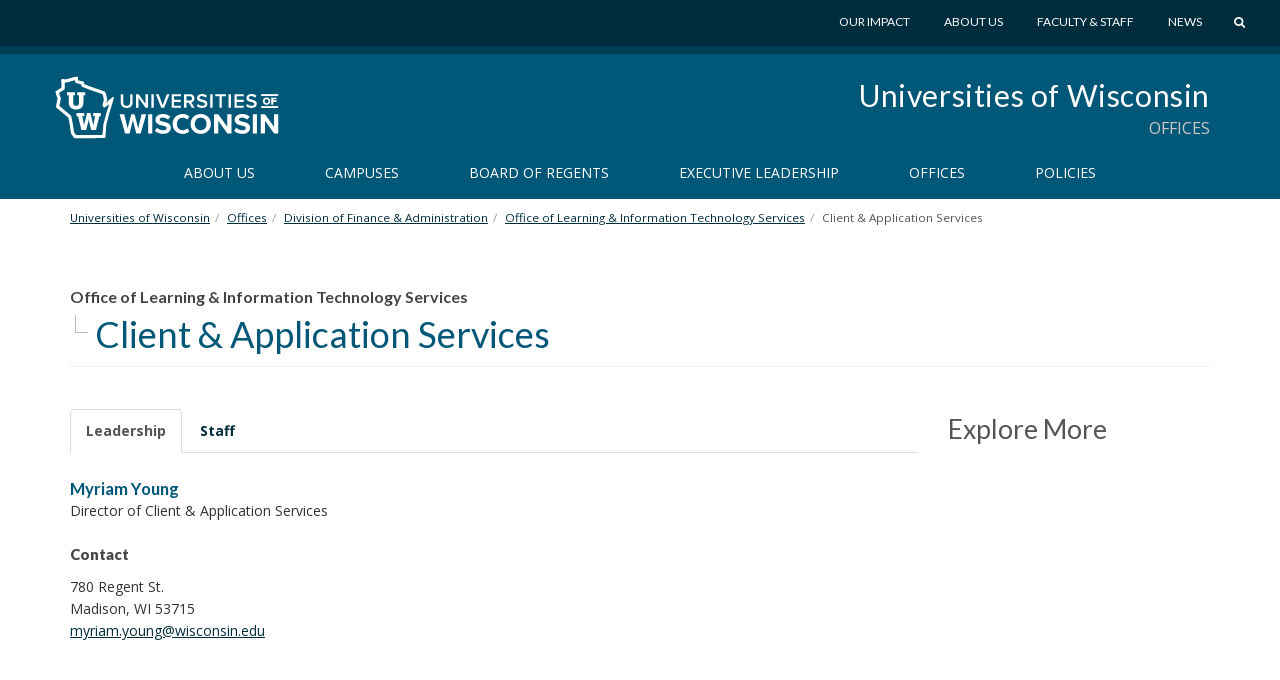

--- FILE ---
content_type: text/html; charset=UTF-8
request_url: https://www.wisconsin.edu/offices/finance-administration/office-of-learning-information-technology/application-client-services/
body_size: 10028
content:
<!DOCTYPE html>
<html lang="en-US" prefix="og: http://ogp.me/ns# article: http://ogp.me/ns/article#">
<head>
    <meta http-equiv="X-UA-Compatible" content="IE=Edge">
    <meta charset="UTF-8">
    <meta name="viewport" content="width=device-width, initial-scale=1.0">
    <title>Client &#038; Application Services | Universities of Wisconsin</title>
    <link rel="shortcut icon" href="https://www.wisconsin.edu/wp-content/themes/_tk-uwsa-theme/favicon.svg?">
    <link rel="image_src" href="https://www.wisconsin.edu/wp-content/themes/_tk-uwsa-theme/images/imgsrc.jpg">
    <link rel="profile" href="http://gmpg.org/xfn/11">
	<meta name='robots' content='max-image-preview:large' />
<link rel="alternate" title="oEmbed (JSON)" type="application/json+oembed" href="https://www.wisconsin.edu/wp-json/oembed/1.0/embed?url=https%3A%2F%2Fwww.wisconsin.edu%2Foffices%2Ffinance-administration%2Foffice-of-learning-information-technology%2Fapplication-client-services%2F" />
<link rel="alternate" title="oEmbed (XML)" type="text/xml+oembed" href="https://www.wisconsin.edu/wp-json/oembed/1.0/embed?url=https%3A%2F%2Fwww.wisconsin.edu%2Foffices%2Ffinance-administration%2Foffice-of-learning-information-technology%2Fapplication-client-services%2F&#038;format=xml" />
<style id='wp-img-auto-sizes-contain-inline-css' type='text/css'>
img:is([sizes=auto i],[sizes^="auto," i]){contain-intrinsic-size:3000px 1500px}
/*# sourceURL=wp-img-auto-sizes-contain-inline-css */
</style>
<link rel='stylesheet' id='os-directory-css-css' href='https://www.wisconsin.edu/wp-content/plugins/uwsa-office-snapshot/classes/os-directory/assets/directory.css?ver=6.9' type='text/css' media='all' />
<link rel='stylesheet' id='oscss-css' href='https://www.wisconsin.edu/wp-content/plugins/uwsa-office-snapshot/public/classes/os-public-ui/assets/os.css?ver=6.9' type='text/css' media='all' />
<style id='wp-emoji-styles-inline-css' type='text/css'>

	img.wp-smiley, img.emoji {
		display: inline !important;
		border: none !important;
		box-shadow: none !important;
		height: 1em !important;
		width: 1em !important;
		margin: 0 0.07em !important;
		vertical-align: -0.1em !important;
		background: none !important;
		padding: 0 !important;
	}
/*# sourceURL=wp-emoji-styles-inline-css */
</style>
<link rel='stylesheet' id='wp-block-library-css' href='https://www.wisconsin.edu/wp-includes/css/dist/block-library/style.min.css?ver=6.9' type='text/css' media='all' />
<style id='global-styles-inline-css' type='text/css'>
:root{--wp--preset--aspect-ratio--square: 1;--wp--preset--aspect-ratio--4-3: 4/3;--wp--preset--aspect-ratio--3-4: 3/4;--wp--preset--aspect-ratio--3-2: 3/2;--wp--preset--aspect-ratio--2-3: 2/3;--wp--preset--aspect-ratio--16-9: 16/9;--wp--preset--aspect-ratio--9-16: 9/16;--wp--preset--color--black: #000000;--wp--preset--color--cyan-bluish-gray: #abb8c3;--wp--preset--color--white: #ffffff;--wp--preset--color--pale-pink: #f78da7;--wp--preset--color--vivid-red: #cf2e2e;--wp--preset--color--luminous-vivid-orange: #ff6900;--wp--preset--color--luminous-vivid-amber: #fcb900;--wp--preset--color--light-green-cyan: #7bdcb5;--wp--preset--color--vivid-green-cyan: #00d084;--wp--preset--color--pale-cyan-blue: #8ed1fc;--wp--preset--color--vivid-cyan-blue: #0693e3;--wp--preset--color--vivid-purple: #9b51e0;--wp--preset--gradient--vivid-cyan-blue-to-vivid-purple: linear-gradient(135deg,rgb(6,147,227) 0%,rgb(155,81,224) 100%);--wp--preset--gradient--light-green-cyan-to-vivid-green-cyan: linear-gradient(135deg,rgb(122,220,180) 0%,rgb(0,208,130) 100%);--wp--preset--gradient--luminous-vivid-amber-to-luminous-vivid-orange: linear-gradient(135deg,rgb(252,185,0) 0%,rgb(255,105,0) 100%);--wp--preset--gradient--luminous-vivid-orange-to-vivid-red: linear-gradient(135deg,rgb(255,105,0) 0%,rgb(207,46,46) 100%);--wp--preset--gradient--very-light-gray-to-cyan-bluish-gray: linear-gradient(135deg,rgb(238,238,238) 0%,rgb(169,184,195) 100%);--wp--preset--gradient--cool-to-warm-spectrum: linear-gradient(135deg,rgb(74,234,220) 0%,rgb(151,120,209) 20%,rgb(207,42,186) 40%,rgb(238,44,130) 60%,rgb(251,105,98) 80%,rgb(254,248,76) 100%);--wp--preset--gradient--blush-light-purple: linear-gradient(135deg,rgb(255,206,236) 0%,rgb(152,150,240) 100%);--wp--preset--gradient--blush-bordeaux: linear-gradient(135deg,rgb(254,205,165) 0%,rgb(254,45,45) 50%,rgb(107,0,62) 100%);--wp--preset--gradient--luminous-dusk: linear-gradient(135deg,rgb(255,203,112) 0%,rgb(199,81,192) 50%,rgb(65,88,208) 100%);--wp--preset--gradient--pale-ocean: linear-gradient(135deg,rgb(255,245,203) 0%,rgb(182,227,212) 50%,rgb(51,167,181) 100%);--wp--preset--gradient--electric-grass: linear-gradient(135deg,rgb(202,248,128) 0%,rgb(113,206,126) 100%);--wp--preset--gradient--midnight: linear-gradient(135deg,rgb(2,3,129) 0%,rgb(40,116,252) 100%);--wp--preset--font-size--small: 13px;--wp--preset--font-size--medium: 20px;--wp--preset--font-size--large: 36px;--wp--preset--font-size--x-large: 42px;--wp--preset--spacing--20: 0.44rem;--wp--preset--spacing--30: 0.67rem;--wp--preset--spacing--40: 1rem;--wp--preset--spacing--50: 1.5rem;--wp--preset--spacing--60: 2.25rem;--wp--preset--spacing--70: 3.38rem;--wp--preset--spacing--80: 5.06rem;--wp--preset--shadow--natural: 6px 6px 9px rgba(0, 0, 0, 0.2);--wp--preset--shadow--deep: 12px 12px 50px rgba(0, 0, 0, 0.4);--wp--preset--shadow--sharp: 6px 6px 0px rgba(0, 0, 0, 0.2);--wp--preset--shadow--outlined: 6px 6px 0px -3px rgb(255, 255, 255), 6px 6px rgb(0, 0, 0);--wp--preset--shadow--crisp: 6px 6px 0px rgb(0, 0, 0);}:where(.is-layout-flex){gap: 0.5em;}:where(.is-layout-grid){gap: 0.5em;}body .is-layout-flex{display: flex;}.is-layout-flex{flex-wrap: wrap;align-items: center;}.is-layout-flex > :is(*, div){margin: 0;}body .is-layout-grid{display: grid;}.is-layout-grid > :is(*, div){margin: 0;}:where(.wp-block-columns.is-layout-flex){gap: 2em;}:where(.wp-block-columns.is-layout-grid){gap: 2em;}:where(.wp-block-post-template.is-layout-flex){gap: 1.25em;}:where(.wp-block-post-template.is-layout-grid){gap: 1.25em;}.has-black-color{color: var(--wp--preset--color--black) !important;}.has-cyan-bluish-gray-color{color: var(--wp--preset--color--cyan-bluish-gray) !important;}.has-white-color{color: var(--wp--preset--color--white) !important;}.has-pale-pink-color{color: var(--wp--preset--color--pale-pink) !important;}.has-vivid-red-color{color: var(--wp--preset--color--vivid-red) !important;}.has-luminous-vivid-orange-color{color: var(--wp--preset--color--luminous-vivid-orange) !important;}.has-luminous-vivid-amber-color{color: var(--wp--preset--color--luminous-vivid-amber) !important;}.has-light-green-cyan-color{color: var(--wp--preset--color--light-green-cyan) !important;}.has-vivid-green-cyan-color{color: var(--wp--preset--color--vivid-green-cyan) !important;}.has-pale-cyan-blue-color{color: var(--wp--preset--color--pale-cyan-blue) !important;}.has-vivid-cyan-blue-color{color: var(--wp--preset--color--vivid-cyan-blue) !important;}.has-vivid-purple-color{color: var(--wp--preset--color--vivid-purple) !important;}.has-black-background-color{background-color: var(--wp--preset--color--black) !important;}.has-cyan-bluish-gray-background-color{background-color: var(--wp--preset--color--cyan-bluish-gray) !important;}.has-white-background-color{background-color: var(--wp--preset--color--white) !important;}.has-pale-pink-background-color{background-color: var(--wp--preset--color--pale-pink) !important;}.has-vivid-red-background-color{background-color: var(--wp--preset--color--vivid-red) !important;}.has-luminous-vivid-orange-background-color{background-color: var(--wp--preset--color--luminous-vivid-orange) !important;}.has-luminous-vivid-amber-background-color{background-color: var(--wp--preset--color--luminous-vivid-amber) !important;}.has-light-green-cyan-background-color{background-color: var(--wp--preset--color--light-green-cyan) !important;}.has-vivid-green-cyan-background-color{background-color: var(--wp--preset--color--vivid-green-cyan) !important;}.has-pale-cyan-blue-background-color{background-color: var(--wp--preset--color--pale-cyan-blue) !important;}.has-vivid-cyan-blue-background-color{background-color: var(--wp--preset--color--vivid-cyan-blue) !important;}.has-vivid-purple-background-color{background-color: var(--wp--preset--color--vivid-purple) !important;}.has-black-border-color{border-color: var(--wp--preset--color--black) !important;}.has-cyan-bluish-gray-border-color{border-color: var(--wp--preset--color--cyan-bluish-gray) !important;}.has-white-border-color{border-color: var(--wp--preset--color--white) !important;}.has-pale-pink-border-color{border-color: var(--wp--preset--color--pale-pink) !important;}.has-vivid-red-border-color{border-color: var(--wp--preset--color--vivid-red) !important;}.has-luminous-vivid-orange-border-color{border-color: var(--wp--preset--color--luminous-vivid-orange) !important;}.has-luminous-vivid-amber-border-color{border-color: var(--wp--preset--color--luminous-vivid-amber) !important;}.has-light-green-cyan-border-color{border-color: var(--wp--preset--color--light-green-cyan) !important;}.has-vivid-green-cyan-border-color{border-color: var(--wp--preset--color--vivid-green-cyan) !important;}.has-pale-cyan-blue-border-color{border-color: var(--wp--preset--color--pale-cyan-blue) !important;}.has-vivid-cyan-blue-border-color{border-color: var(--wp--preset--color--vivid-cyan-blue) !important;}.has-vivid-purple-border-color{border-color: var(--wp--preset--color--vivid-purple) !important;}.has-vivid-cyan-blue-to-vivid-purple-gradient-background{background: var(--wp--preset--gradient--vivid-cyan-blue-to-vivid-purple) !important;}.has-light-green-cyan-to-vivid-green-cyan-gradient-background{background: var(--wp--preset--gradient--light-green-cyan-to-vivid-green-cyan) !important;}.has-luminous-vivid-amber-to-luminous-vivid-orange-gradient-background{background: var(--wp--preset--gradient--luminous-vivid-amber-to-luminous-vivid-orange) !important;}.has-luminous-vivid-orange-to-vivid-red-gradient-background{background: var(--wp--preset--gradient--luminous-vivid-orange-to-vivid-red) !important;}.has-very-light-gray-to-cyan-bluish-gray-gradient-background{background: var(--wp--preset--gradient--very-light-gray-to-cyan-bluish-gray) !important;}.has-cool-to-warm-spectrum-gradient-background{background: var(--wp--preset--gradient--cool-to-warm-spectrum) !important;}.has-blush-light-purple-gradient-background{background: var(--wp--preset--gradient--blush-light-purple) !important;}.has-blush-bordeaux-gradient-background{background: var(--wp--preset--gradient--blush-bordeaux) !important;}.has-luminous-dusk-gradient-background{background: var(--wp--preset--gradient--luminous-dusk) !important;}.has-pale-ocean-gradient-background{background: var(--wp--preset--gradient--pale-ocean) !important;}.has-electric-grass-gradient-background{background: var(--wp--preset--gradient--electric-grass) !important;}.has-midnight-gradient-background{background: var(--wp--preset--gradient--midnight) !important;}.has-small-font-size{font-size: var(--wp--preset--font-size--small) !important;}.has-medium-font-size{font-size: var(--wp--preset--font-size--medium) !important;}.has-large-font-size{font-size: var(--wp--preset--font-size--large) !important;}.has-x-large-font-size{font-size: var(--wp--preset--font-size--x-large) !important;}
/*# sourceURL=global-styles-inline-css */
</style>

<style id='classic-theme-styles-inline-css' type='text/css'>
/*! This file is auto-generated */
.wp-block-button__link{color:#fff;background-color:#32373c;border-radius:9999px;box-shadow:none;text-decoration:none;padding:calc(.667em + 2px) calc(1.333em + 2px);font-size:1.125em}.wp-block-file__button{background:#32373c;color:#fff;text-decoration:none}
/*# sourceURL=/wp-includes/css/classic-themes.min.css */
</style>
<link rel='stylesheet' id='dashicons-css' href='https://www.wisconsin.edu/wp-includes/css/dashicons.min.css?ver=6.9' type='text/css' media='all' />
<link rel='stylesheet' id='admin-bar-css' href='https://www.wisconsin.edu/wp-includes/css/admin-bar.min.css?ver=6.9' type='text/css' media='all' />
<style id='admin-bar-inline-css' type='text/css'>
#wp-admin-bar-my-sites-search.hide-if-no-js {
	display: none;
}
#wp-admin-bar-my-sites-search label[for="my-sites-search-text"] {
	clip: rect(1px, 1px, 1px, 1px);
	position: absolute !important;
	height: 1px;
	width: 1px;
	overflow: hidden;
}
#wp-admin-bar-my-sites-search {
	height: 38px;
}
#wp-admin-bar-my-sites-search .ab-item {
	height: 34px;
}
#wp-admin-bar-my-sites-search input {
	padding: 0 2px;
	width: 95%;
	width: calc( 100% - 4px );
}
	
/*# sourceURL=admin-bar-inline-css */
</style>
<link rel='stylesheet' id='_tk-bootstrap-css' href='https://www.wisconsin.edu/wp-content/themes/_tk-uwsa-theme/vendor/bootstrap/css/bootstrap.css?ver=231215' type='text/css' media='all' />
<link rel='stylesheet' id='_tk-icons-custom-css' href='https://www.wisconsin.edu/wp-content/themes/_tk-uwsa-theme/vendor/icons-custom/css/uw_.css?ver=231109' type='text/css' media='all' />
<link rel='stylesheet' id='_tk-style-css' href='https://www.wisconsin.edu/wp-content/themes/_tk-uwsa-theme/style.css?ver=231109' type='text/css' media='all' />
<link rel='stylesheet' id='cfct-build-css-css' href='https://www.wisconsin.edu/wp-content/plugins/uwsa-cfct-cache-js-css/classes/../css/cfct.css?v=1.013&#038;ver=6.9' type='text/css' media='screen' />
<link rel='stylesheet' id='carrington-style-css' href='https://www.wisconsin.edu/wp-content/themes/_tk-uwsa-theme/css/carrington.css?ver=231109' type='text/css' media='all' />
<script type="text/javascript" src="https://www.wisconsin.edu/wp-includes/js/jquery/jquery.min.js?ver=3.7.1" id="jquery-core-js"></script>
<script type="text/javascript" src="https://www.wisconsin.edu/wp-includes/js/jquery/jquery-migrate.min.js?ver=3.4.1" id="jquery-migrate-js"></script>
<script type="text/javascript" src="https://www.wisconsin.edu/wp-content/plugins/uwsa-cfct-cache-js-css/classes/../js/cfct.js?v=1.013&amp;ver=6.9" id="cfct-build-js-js"></script>
<script type="text/javascript" src="https://www.wisconsin.edu/wp-content/themes/_tk-uwsa-theme/vendor/bootstrap/js/bootstrap.min.js?ver=3.3.91" id="_tk-bootstrapjs-js"></script>
<script type="text/javascript" src="https://www.wisconsin.edu/wp-content/themes/_tk-uwsa-theme/js/matchMedia.addListener.js?ver=2012.3" id="matchMedia-addlistener-js"></script>
<script type="text/javascript" id="functions-js-js-extra">
/* <![CDATA[ */
var ajaxurl = {"ajax_url":"https://www.wisconsin.edu/wp-admin/admin-ajax.php"};
//# sourceURL=functions-js-js-extra
/* ]]> */
</script>
<script type="text/javascript" src="https://www.wisconsin.edu/wp-content/themes/_tk-uwsa-theme/js/functions.js?ver=1809123" id="functions-js-js"></script>
<script type="text/javascript" src="https://www.wisconsin.edu/wp-content/themes/_tk-uwsa-theme/js/selectnav.js?ver=171105" id="_tk-selectnav-js"></script>
<script type="text/javascript" src="https://www.wisconsin.edu/wp-content/themes/_tk-uwsa-theme/js/jquery.sticky.kit.js?ver=6.9" id="jquery_sticky_kit-js"></script>
<script type="text/javascript" src="https://www.wisconsin.edu/wp-content/themes/_tk-uwsa-theme/js/jquery.easing.js?ver=6.9" id="jquery_easing-js"></script>
<script type="text/javascript" src="https://www.wisconsin.edu/wp-content/themes/_tk-uwsa-theme/js/modernizr.svg.js?ver=6.9" id="modernizr-js"></script>
<script type="text/javascript" src="https://www.wisconsin.edu/wp-content/themes/_tk-uwsa-theme/js/respond.min.js?ver=6.9" id="respond-min-js-js"></script>
<link rel="https://api.w.org/" href="https://www.wisconsin.edu/wp-json/" /><meta name="generator" content="WordPress 6.9" />
<link rel="canonical" href="https://www.wisconsin.edu/offices/finance-administration/office-of-learning-information-technology/application-client-services/" />
<link rel='shortlink' href='https://www.wisconsin.edu/?p=8049' />
<meta property="og:title" name="og:title" content="Client &#038; Application Services" />
<meta property="og:type" name="og:type" content="article" />
<meta property="og:image" name="og:image" content="https://www.wisconsin.edu/wp-content/themes/_tk-uwsa-theme/images/imgsrc.jpg" />
<meta property="og:url" name="og:url" content="https://www.wisconsin.edu/offices/finance-administration/office-of-learning-information-technology/application-client-services/" />
<meta property="og:locale" name="og:locale" content="en_US" />
<meta property="og:site_name" name="og:site_name" content="Universities of Wisconsin" />
<meta property="twitter:card" name="twitter:card" content="summary_large_image" />
<meta property="twitter:site" name="twitter:site" content="@UWSystem" />
<meta property="article:published_time" name="article:published_time" content="2021-03-31T13:48:53-05:00" />
<meta property="article:modified_time" name="article:modified_time" content="2021-08-23T16:26:25-05:00" />
<meta property="article:author" name="article:author" content="https://www.wisconsin.edu/author/cleeuwsa-edu/" />
	<!-- Google Tag Manager -->
	<script>(function(w,d,s,l,i){w[l]=w[l]||[];w[l].push({'gtm.start':
				new Date().getTime(),event:'gtm.js'});var f=d.getElementsByTagName(s)[0],
			j=d.createElement(s),dl=l!='dataLayer'?'&l='+l:'';j.async=true;j.src=
			'https://www.googletagmanager.com/gtm.js?id='+i+dl;f.parentNode.insertBefore(j,f);
		})(window,document,'script','dataLayer','GTM-TRS28SR');</script>
	<!-- End Google Tag Manager -->
	<!-- Facebook Pixel Code -->
					<script>
					!function(f,b,e,v,n,t,s){if(f.fbq)return;n=f.fbq=function(){n.callMethod?n.callMethod.apply(n,arguments):n.queue.push(arguments)};if(!f._fbq)f._fbq=n;n.push=n;n.loaded=!0;n.version='2.0';n.queue=[];t=b.createElement(e);t.async=!0;t.src=v;s=b.getElementsByTagName(e)[0];s.parentNode.insertBefore(t,s)}(window,document,'script','https://connect.facebook.net/en_US/fbevents.js');
					fbq('init', '228326697632244'); // Insert your pixel ID here.
					fbq('track', 'PageView');
					fbq('track', 'ViewContent');
					</script>
					<noscript><img height="1" width="1" style="display:none"
					src="https://www.facebook.com/tr?id=228326697632244&ev=PageView&noscript=1"
					/></noscript>
					<!-- DO NOT MODIFY -->
					<!-- End Facebook Pixel Code -->    <link href='https://fonts.googleapis.com/css?family=Lato:400,700,900|Open+Sans:400italic,700italic,400,700' rel='stylesheet' type='text/css'>
</head>

<body class="wp-singular office_snapshot-template-default single single-office_snapshot postid-8049 wp-theme-_tk-uwsa-theme">
	<!-- Google Tag Manager (noscript) -->
	<noscript><iframe src="https://www.googletagmanager.com/ns.html?id=GTM-TRS28SR"
					  height="0" width="0" style="display:none;visibility:hidden"></iframe></noscript>
	<!-- End Google Tag Manager (noscript) -->
	<div id="wrap"><!-- This keeps the footer at the bottom of the page -->

    

<header id="masthead" class="site-header" role="banner">
	<a href="#content" class="sr-only">Skip to main content</a>
	<img class="visible-print-inline print-logo"
	     src="https://www.wisconsin.edu/wp-content/themes/_tk-uwsa-theme/images/UniversitiesLogo.svg" alt="">

	<div class="hidden-print header-wrap nav-background">  <!-- adds a min-height for logo -->
		<div class="deepRedTop hidden-print"> <!-- gray bar, with min-height applied -->
			<div class="container no-padding-bottom swish-container">

				<div class="row">
					<div class="col-xs-6 col-sm-4 col-md-3 col-logo">
						<div class="header-logo-wrap">
							<div class="header-logo">
								<a href="https://www.wisconsin.edu/" class="logo-link">
									<img src="https://www.wisconsin.edu/wp-content/themes/_tk-uwsa-theme/images/UniversitiesLogo.svg" alt="Universites of Wisconsin">
								</a>
							</div>
						</div>
					</div>

					<div class="col-xs-5 col-sm-7 col-md-8 pull-right">
    <div class="globe-nav">

        <!-- The WordPress Menu goes here -->
        <div class="global-menu"><ul id="global" class="list-unstyled list-inline"><li id="menu-item-11438" class="menu-item menu-item-type-custom menu-item-object-custom menu-item-11438 dropdown"><a href="https://www.wisconsin.edu/our-impact/" data-hover="dropdown" class="dropdown-toggle">Our Impact</a></li>
<li id="menu-item-11439" class="menu-item menu-item-type-custom menu-item-object-custom menu-item-11439 dropdown"><a href="https://www.wisconsin.edu/about/" data-hover="dropdown" class="dropdown-toggle">About Us</a></li>
<li id="menu-item-11440" class="menu-item menu-item-type-custom menu-item-object-custom menu-item-11440 dropdown"><a href="https://www.wisconsin.edu/information-for-uw-employees/" data-hover="dropdown" class="dropdown-toggle">Faculty &#038; Staff</a></li>
<li id="menu-item-11441" class="menu-item menu-item-type-custom menu-item-object-custom menu-item-11441 dropdown"><a href="https://www.wisconsin.edu/news/" data-hover="dropdown" class="dropdown-toggle">News</a></li>
<a href="javascript:void(0);" class="start-search-link"><span class="uw-search"></span><span class="sr-only">Search</span></a></ul></div>    </div>

	<div class="red-search-form">
		<a href="https://www.wisconsin.edu/all-sites" class="all-sites-link" tabindex="-1">Browse all sites</a>

		<form role="search" method="get" class="search-form" action="https://www.wisconsin.edu" aria-label="Site Search" id="site-search">
			<label>
				<span class="screen-reader-text">Search for:</span>
				<input type="search" class="search-field form-control header-search" placeholder="Search" value="" name="cs" title="Search for:" tabindex="-1" required="required"  >
			</label>
			<div class="actions">
				<button type="submit" class="search-submit btn btn-default" tabindex="-1"><span class="uw-right-big"></span><span class="screen-reader-text" >Search Submit</span></button>
				<a href="javascript:void(0);" class="cancel-link" tabindex="-1"><span class="uw-cancel"></span><span class="screen-reader-text">Cancel Search</span></a>
			</div>
		</form>

	</div>
</div>
				</div>
			</div>
			<!-- .container -->
		</div>
		<!-- dark muted red bar, with min-height applied -->
		<!-- <div class="offRed hidden-print threequarter-em"></div> -->
		<!-- deep dark red bar, with min-height applied -->
	</div>
	<!-- .header-wrap -->
</header>
    <nav class="site-navigation systemRed" aria-labelledby="child-site-title">
        <div class="container">

            <!-- If there is a child site, or a sub-child site -->
            <div class="row">
                <div class="child-site-info col-md-6 col-md-offset-6">
                    <!-- info for site title and description: php will change in multi-site version -->
                    <h2 class="child-site-title" id="child-site-title">
                        <a href="https://www.wisconsin.edu/" rel="home">
							Universities of Wisconsin                        </a>
                    </h2>
					                        <h3 class="sub-site-title">Offices</h3>
					                </div>
            </div>
            <!-- END child site, or a sub-child site-->

            <div class="row">
				<div class="site-navigation-inner col-sm-12">
	<div id="system-menu" class="navbar navbar-default">
					<div class="navbar-header">
				<!-- .navbar-toggle is used as the toggle for collapsed navbar content -->
				<button type="button" class="navbar-toggle" data-toggle="collapse"
				        data-target=".uwsa-main-menu">
					<span class="sr-only">Toggle navigation</span>
					<span class="icon-bar"></span>
					<span class="icon-bar"></span>
					<span class="icon-bar"></span>
				</button>
			</div>

			<!-- The WordPress Menu goes here -->
			<div class="collapse navbar-collapse navbar-responsive-collapse uwsa-main-menu caps"><ul id="main-menu" class="nav navbar-nav"><li id="menu-item-11505" class="menu-item menu-item-type-post_type menu-item-object-page menu-item-11505 dropdown"><a href="https://www.wisconsin.edu/about/" data-hover="dropdown" class="dropdown-toggle">About Us</a></li>
<li id="menu-item-11376" class="menu-item menu-item-type-post_type menu-item-object-page menu-item-has-children menu-item-11376 dropdown"><a href="https://www.wisconsin.edu/campuses/" data-hover="dropdown" class="dropdown-toggle">Campuses </a><span data-toggle="dropdown" class="uw-right-open visible-sm visible-xs"></span>
<ul class="dropdown-menu">
	<li id="menu-item-11378" class="menu-item menu-item-type-post_type menu-item-object-page menu-item-11378 dropdown-submenu"><a href="https://www.wisconsin.edu/directories/" data-hover="dropdown" class="dropdown-toggle">University Directories</a></li>
</ul>
</li>
<li id="menu-item-11379" class="menu-item menu-item-type-custom menu-item-object-custom menu-item-11379 dropdown"><a href="https://www.wisconsin.edu/regents/" data-hover="dropdown" class="dropdown-toggle">Board of Regents</a></li>
<li id="menu-item-11377" class="menu-item menu-item-type-post_type menu-item-object-page menu-item-has-children menu-item-11377 dropdown"><a href="https://www.wisconsin.edu/executive-leadership/" data-hover="dropdown" class="dropdown-toggle">Executive Leadership </a><span data-toggle="dropdown" class="uw-right-open visible-sm visible-xs"></span>
<ul class="dropdown-menu">
	<li id="menu-item-11529" class="menu-item menu-item-type-custom menu-item-object-custom menu-item-11529 dropdown-submenu"><a href="https://www.wisconsin.edu/president/" data-hover="dropdown" class="dropdown-toggle">Universities of Wisconsin President</a></li>
</ul>
</li>
<li id="menu-item-11380" class="menu-item menu-item-type-custom menu-item-object-custom menu-item-11380 dropdown"><a href="https://www.wisconsin.edu/offices/" data-hover="dropdown" class="dropdown-toggle">Offices</a></li>
<li id="menu-item-11382" class="menu-item menu-item-type-custom menu-item-object-custom menu-item-11382 dropdown"><a href="https://www.wisconsin.edu/uw-policies/" data-hover="dropdown" class="dropdown-toggle">Policies</a></li>
</ul></div>	</div>
	<!-- .navbar -->
</div>
            </div>
        </div> <!-- .container -->
    </nav> <!-- .site-navigation -->

	<!-- Breadcrumbs -->
<div class="container" role="navigation" aria-label="Breadcrumb">
    <div class="row">
        <div class="col-lg-12">
            <ol class="breadcrumb " itemscope itemtype="https://schema.org/BreadcrumbList"><li itemprop="itemListElement" itemscope itemtype="https://schema.org/ListItem"><a itemtype="https://schema.org/Thing" itemprop="item" href="https://www.wisconsin.edu"><span itemprop="name">Universities of Wisconsin</span></a><meta itemprop="position" content="1"></li><li itemprop="itemListElement" itemscope itemtype="https://schema.org/ListItem"><a itemtype="https://schema.org/Thing" itemprop="item" href="https://www.wisconsin.edu/offices/"><span itemprop="name">Offices</span></a><meta itemprop="position" content="2"></li><li itemprop="itemListElement" itemscope itemtype="https://schema.org/ListItem"><a itemtype="https://schema.org/Thing" itemprop="item" href="https://www.wisconsin.edu/offices/finance-administration/"><span itemprop="name">Division of Finance &amp; Administration</span></a><meta itemprop="position" content="3"></li><li itemprop="itemListElement" itemscope itemtype="https://schema.org/ListItem"><a itemtype="https://schema.org/Thing" itemprop="item" href="https://www.wisconsin.edu/offices/finance-administration/office-of-learning-information-technology/"><span itemprop="name">Office of Learning &#038; Information Technology Services</span></a><meta itemprop="position" content="4"></li><li itemprop="itemListElement" itemscope itemtype="https://schema.org/ListItem"><link itemtype="https://schema.org/Thing" itemprop="item" href="https://www.wisconsin.edu/offices/finance-administration/office-of-learning-information-technology/application-client-services/" /><span itemprop="name">Client &#038; Application Services</span><meta itemprop="position" content="5"></li></ol>        </div>
		    </div>
</div>
<!-- Breadcrumbs end -->
    <div class="main-content" role="main">
        <div class="container">
            <div class="row">
<div id="content" class="main-content-inner col-sm-12 col-md-12">
	
		<article id="post-8049" class="post-8049 office_snapshot type-office_snapshot status-publish hentry">
			<div class="page-header os-header">
								<h2 class="parent-title"><a href="https://www.wisconsin.edu/offices/finance-administration/office-of-learning-information-technology/">Office of Learning &#038; Information Technology Services</a></h2>
				<div class="os-child-indicator">
					<div class="indicator"> </div>
				</div>
								<h1 class="page-title os-title">Client &#038; Application Services</h1>
			</div><!-- .entry-header -->

			<div class="entry-content row">
				<div class="col-md-9">
	<div class="bs-component bs-tabs">
    <ul id="tab_0" class="nav nav-tablist nav-tabs">
        <li class="active"><a href="#leadership" role="tab" aria-selected="true" aria-controls="leadership" id="leadership_tab_label">Leadership</a></li><li class=""><a href="#staff" role="tab" aria-selected="false" aria-controls="staff" id="staff_tab_label">Staff</a></li>    </ul>
    <div class="tab-content">
        <div data-name="leadership" id="leadership" class="tab-pane fade  in active" role="tabpanel"  aria-labelledby="leadership_tab_label">
    <h3 class="sr-only">Leadership</h3>
    <div class="copy">
	    <div class="row"><div class="col-md-8">
                <div class="top-mar">
                    <div class="name">
                        <h4 class="name">Myriam  Young</h4><p>Director of Client &amp; Application Services<br></p>
                    </div><!-- /.name -->
                </div><!-- /.top-mar -->
                    <div class="contact">
                        <h5 class="old">Contact</h5>
                        <p>780 Regent St.<br />Madison, WI 53715<br /><a href="mailto:myriam.young@wisconsin.edu">myriam.young@wisconsin.edu</a>
                        </p>
                    </div><!-- /.contact -->
                </div><!-- /.col-md-8 -->
        </div><!-- /.row -->
	</div>
</div><div data-name="staff" id="staff" class="tab-pane fade " role="tabpanel" hidden="hidden" aria-labelledby="staff_tab_label">
    <h3 class="sr-only">Staff</h3>
    <div class="copy">
	    <div class="row no_responsibilities"><!-- open no-responsibilities --><div class="person col-md-6">	<h4 class="name">Sri  Alluri </h4>	<p>Senior Web Application Developer<br />780 Regent St.<br />Madison, WI 53715<br />Telephone: (608) 890-2157<br /><a href="mailto:sri.alluri@uwss.wisconsin.edu">sri.alluri@uwss.wisconsin.edu</a>	</p></div><!-- close after pictures --><div class="person col-md-6">	<h4 class="name">Eugene  Anderson </h4>	<p>Senior Workstation Analyst<br />780 Regent St.<br />Madison, WI 53715<br /><a href="mailto:eugene.anderson@uwss.wisconsin.edu">eugene.anderson@uwss.wisconsin.edu</a>	</p></div><!-- close after pictures --></div><!-- close no-responsibilities --><div class="row no_responsibilities"><!-- open no-responsibilities --><div class="person col-md-6">	<h4 class="name">Dee  Auxier </h4>	<p>780 Regent St.<br />Madison, WI 53715<br />Telephone: (608) 262-2057<br /><a href="mailto:dee.auxier@wisconsin.edu">dee.auxier@wisconsin.edu</a>	</p></div><!-- close after pictures --><div class="person col-md-6">	<h4 class="name">Derek  Gordon </h4>	<p>IT Help Desk Specialist II<br />780 Regent St.<br />Madison, WI 53715<br /><a href="mailto:derek.gordon@wisconsin.edu">derek.gordon@wisconsin.edu</a>	</p></div><!-- close after pictures --></div><!-- close no-responsibilities --><div class="row no_responsibilities"><!-- open no-responsibilities --><div class="person col-md-6">	<h4 class="name">Greg Cichy   </h4>	<p>Digital Media Production Specialist<br />780 Regent St.<br />Madison, WI 53715<br />Telephone: (608) 262-3399<br /><a href="mailto:greg.cichy@uwss.wisconsin.edu">greg.cichy@uwss.wisconsin.edu</a>	</p></div><!-- close after pictures --><div class="person col-md-6">	<h4 class="name">Ryan  Hayes </h4>	<p>Web Developer<br />780 Regent St.<br />Madison, WI 53715<br />Telephone: (608) 262-6828<br /><a href="mailto:ryan.hayes@uwss.wisconsin.edu">ryan.hayes@uwss.wisconsin.edu</a>	</p></div><!-- close after pictures --></div><!-- close no-responsibilities --><div class="row no_responsibilities"><!-- open no-responsibilities --><div class="person col-md-6">	<h4 class="name">Jeff  Hegeman </h4>	<p>Senior Web Developer<br />780 Regent St.<br />Madison, WI 53715<br />Telephone: (608) 800-6745<br /><a href="mailto:jeff.hegeman@wisconsin.edu">jeff.hegeman@wisconsin.edu</a>	</p></div><!-- close after pictures --><div class="person col-md-6">	<h4 class="name">Rachel  Klingler </h4>	<p>Web Operations Manager<br />780 Regent St.<br />Suite 105<br />Madison, WI 53715<br />Telephone: (608) 263-2203<br /><a href="mailto:rachel.klingler@wisconsin.edu">rachel.klingler@wisconsin.edu</a>	</p></div><!-- close after pictures --></div><!-- close no-responsibilities --><div class="row no_responsibilities"><!-- open no-responsibilities --><div class="person col-md-6">	<h4 class="name">Chris  Meinholz </h4>	<p>Web Developer<br />780 Regent St.<br />Suite 105<br />Madison, WI 53715<br />Telephone: (608) 263-2203<br /><a href="mailto:chris.meinholz@wisconsin.edu">chris.meinholz@wisconsin.edu</a>	</p></div><!-- close after pictures --><div class="person col-md-6">	<h4 class="name">Luke  Nelson </h4>	<p>IT Help Desk Specialist III<br />780 Regent St.<br />Madison, WI 53715<br />Telephone: (608) 265-3329<br /><a href="mailto:luke.nelson@wisconsin.edu">luke.nelson@wisconsin.edu</a>	</p></div><!-- close after pictures --></div><!-- close no-responsibilities --><div class="row no_responsibilities"><!-- open no-responsibilities --><div class="person col-md-6">	<h4 class="name">Thomas  Sanna </h4>	<p>Systems Programmer<br />780 Regent St.<br />Suite 105<br />Madison, WI 53715<br />Telephone: (608) 890-3935<br /><a href="mailto:tom.sanna@wisconsin.edu">tom.sanna@wisconsin.edu</a>	</p></div><!-- close after pictures --><div class="person col-md-6">	<h4 class="name">Justin  Weidner </h4>	<p>Senior Systems Developer<br />780 Regent St.<br />Madison, WI 53715<br />Telephone: (608) 265-5776<br /><a href="mailto:justin.weidner@uwss.wisconsin.edu">justin.weidner@uwss.wisconsin.edu</a>	</p></div><!-- close after pictures --></div><!-- close no-responsibilities --><div class="row no_responsibilities"><!-- open no-responsibilities --><div class="person col-md-6">	<h4 class="name">David  Winter </h4>	<p>Application Development Lead<br />780 Regent St.<br />Madison, WI 53715<br />Telephone: (608) 265-2097<br /><a href="mailto:david.winter@uwss.wisconsin.edu">david.winter@uwss.wisconsin.edu</a>	</p></div><!-- close after pictures --></div><!-- close no-responsibilities if only 1 person in the row -->
	</div>
</div>    
    </div>
</div></div>

<div class="col-md-3">
        <h3>Explore More</h3>
    
<div id="sites-accordion" class="panel-group">
	</div>


</div>
			</div><!-- .entry-content -->
			
		</article><!-- #post-## -->

		
	</div>

</div><!-- close .row -->
</div><!-- close .container -->
</div><!-- close .main-content -->
</div><!-- close #wrap -->



<footer class="site-footer" >
    <div class="footer">
        <div class="container">
            <div class="footer-wrapper">
                <div class="row">
                    <div class="footer-col col-md-9 col-sm-6 col-xs-6 col-xxs-12 hidden-print">
                        <div class="footer-content">
                            <div class="col-md-4">
                                <h3 class="footer-link-heading">Universities of Wisconsin</h3>
                                <div class="menu-global-footer-container"><ul id="global-footer" class="list-unstyled footer-menu"><li id="menu-item-2798" class="menu-item menu-item-type-post_type menu-item-object-page menu-item-2798 dropdown"><a href="https://www.wisconsin.edu/about/" data-hover="dropdown" class="dropdown-toggle">About Us</a></li>
<li id="menu-item-2801" class="menu-item menu-item-type-custom menu-item-object-custom menu-item-2801 dropdown"><a href="https://www.wisconsin.edu/all-in-wisconsin/" data-hover="dropdown" class="dropdown-toggle">All In Wisconsin</a></li>
<li id="menu-item-2797" class="menu-item menu-item-type-post_type menu-item-object-page menu-item-2797 dropdown"><a href="https://www.wisconsin.edu/campuses/" data-hover="dropdown" class="dropdown-toggle">Our Campuses</a></li>
<li id="menu-item-2802" class="menu-item menu-item-type-custom menu-item-object-custom menu-item-2802 dropdown"><a href="https://www.wisconsin.edu/regents/" data-hover="dropdown" class="dropdown-toggle">Board of Regents</a></li>
<li id="menu-item-6111" class="menu-item menu-item-type-custom menu-item-object-custom menu-item-6111 dropdown"><a href="https://www.wisconsin.edu/president/" data-hover="dropdown" class="dropdown-toggle">Office of the President</a></li>
<li id="menu-item-2842" class="menu-item menu-item-type-custom menu-item-object-custom menu-item-2842 dropdown"><a href="https://www.wisconsin.edu/offices/" data-hover="dropdown" class="dropdown-toggle">Offices</a></li>
<li id="menu-item-2803" class="menu-item menu-item-type-custom menu-item-object-custom menu-item-2803 dropdown"><a href="https://www.wisconsin.edu/news/" data-hover="dropdown" class="dropdown-toggle">News</a></li>
<li id="menu-item-2796" class="menu-item menu-item-type-post_type menu-item-object-page menu-item-2796 dropdown"><a href="https://www.wisconsin.edu/contact/" data-hover="dropdown" class="dropdown-toggle">Contact Us</a></li>
<li id="menu-item-8351" class="menu-item menu-item-type-post_type menu-item-object-page menu-item-8351 dropdown"><a href="https://www.wisconsin.edu/all-sites/" data-hover="dropdown" class="dropdown-toggle">All Sites</a></li>
</ul></div>                            </div>

                            <div class="col-md-4 hidden-print">
                                
                                                            </div>


                            <div class="col-md-4 hidden-print">
                                                            </div>

                        </div>
                    </div>
                    <div class="col-md-3 col-sm-6 col-xs-6 col-xxs-12 footer-col">
                        <div class="footer-content-logo">
                            <div class="footer-logo hidden-print">
                                <img src="https://www.wisconsin.edu/wp-content/themes/_tk-uwsa-theme/new-hedgehog/images/UWlogos/UniversitiesLogo-dark.svg" alt="Universities of Wisconsin">
                            </div>
                            <div class="uws-description">
                                <span class="print-header">Office of Public Affairs, Communications, and Branding</span><br><address>1220 Linden Dr.<br>Madison, WI 53706<br></address><p><span class="uw-mail-alt email left-icon"></span> <a href="mailto:universityrelations@wisconsin.edu" class="url-hidden-print">universityrelations@wisconsin.edu</a></p>                            </div>
                        </div>
                    </div>
                </div>
            </div>
        </div>
        <div class="copyright hidden-print">
            <div class="container">
                <div class="row">
                    <div class="col-md-12 col-sm-12 center-text">
                        <div class="copyright-text">
                            <p>© 2026 Board of Regents - University of Wisconsin System. All Rights Reserved</p>
                            <p class="copyright-footer-links">
                                <a href="https://www.wisconsin.edu/all-sites" id="all-sites">All Sites</a>
                                | <a href="https://www.wisconsin.edu/accessibility-statement" id="accessibility">Accessibility</a>
                                | <a href="https://www.wisconsin.edu/privacy-policy" id="privacy">Privacy</a>
                                | <a href="mailto:digital.content@uwsa.edu" id="contactemail">Contact Webmaster</a>
                            </p>
                        </div>
                    </div>
                </div>
            </div>
        </div>
    </div><!-- close #footer deepGray -->
</footer><!-- close .site-footer -->

<script type="speculationrules">
{"prefetch":[{"source":"document","where":{"and":[{"href_matches":"/*"},{"not":{"href_matches":["/wp-*.php","/wp-admin/*","/wp-content/uploads/*","/wp-content/*","/wp-content/plugins/*","/wp-content/themes/_tk-uwsa-theme/*","/*\\?(.+)"]}},{"not":{"selector_matches":"a[rel~=\"nofollow\"]"}},{"not":{"selector_matches":".no-prefetch, .no-prefetch a"}}]},"eagerness":"conservative"}]}
</script>
<script type="text/javascript" src="https://www.wisconsin.edu/wp-includes/js/hoverintent-js.min.js?ver=2.2.1" id="hoverintent-js-js"></script>
<script type="text/javascript" src="https://www.wisconsin.edu/wp-includes/js/admin-bar.min.js?ver=6.9" id="admin-bar-js"></script>
<script type="text/javascript" id="admin-bar-js-after">
/* <![CDATA[ */
jQuery(document).ready( function($) {
	$('#wp-admin-bar-my-sites-search.hide-if-no-js').show();
	$('#wp-admin-bar-my-sites-search input').keyup( function( ) {
		var searchValRegex = new RegExp( $(this).val(), 'i');
		$('#wp-admin-bar-my-sites-list > li.menupop').hide().filter(function() {
			return searchValRegex.test( $(this).find('> a').text() );
		}).show();
	});
});
//# sourceURL=admin-bar-js-after
/* ]]> */
</script>
<script type="text/javascript" src="https://www.wisconsin.edu/wp-content/plugins/uwsa-tabs-and-accordions/public/assets/js/tabs.js?ver=1.0.0" id="tab-behavior-js"></script>
<script id="wp-emoji-settings" type="application/json">
{"baseUrl":"https://s.w.org/images/core/emoji/17.0.2/72x72/","ext":".png","svgUrl":"https://s.w.org/images/core/emoji/17.0.2/svg/","svgExt":".svg","source":{"concatemoji":"https://www.wisconsin.edu/wp-includes/js/wp-emoji-release.min.js?ver=6.9"}}
</script>
<script type="module">
/* <![CDATA[ */
/*! This file is auto-generated */
const a=JSON.parse(document.getElementById("wp-emoji-settings").textContent),o=(window._wpemojiSettings=a,"wpEmojiSettingsSupports"),s=["flag","emoji"];function i(e){try{var t={supportTests:e,timestamp:(new Date).valueOf()};sessionStorage.setItem(o,JSON.stringify(t))}catch(e){}}function c(e,t,n){e.clearRect(0,0,e.canvas.width,e.canvas.height),e.fillText(t,0,0);t=new Uint32Array(e.getImageData(0,0,e.canvas.width,e.canvas.height).data);e.clearRect(0,0,e.canvas.width,e.canvas.height),e.fillText(n,0,0);const a=new Uint32Array(e.getImageData(0,0,e.canvas.width,e.canvas.height).data);return t.every((e,t)=>e===a[t])}function p(e,t){e.clearRect(0,0,e.canvas.width,e.canvas.height),e.fillText(t,0,0);var n=e.getImageData(16,16,1,1);for(let e=0;e<n.data.length;e++)if(0!==n.data[e])return!1;return!0}function u(e,t,n,a){switch(t){case"flag":return n(e,"\ud83c\udff3\ufe0f\u200d\u26a7\ufe0f","\ud83c\udff3\ufe0f\u200b\u26a7\ufe0f")?!1:!n(e,"\ud83c\udde8\ud83c\uddf6","\ud83c\udde8\u200b\ud83c\uddf6")&&!n(e,"\ud83c\udff4\udb40\udc67\udb40\udc62\udb40\udc65\udb40\udc6e\udb40\udc67\udb40\udc7f","\ud83c\udff4\u200b\udb40\udc67\u200b\udb40\udc62\u200b\udb40\udc65\u200b\udb40\udc6e\u200b\udb40\udc67\u200b\udb40\udc7f");case"emoji":return!a(e,"\ud83e\u1fac8")}return!1}function f(e,t,n,a){let r;const o=(r="undefined"!=typeof WorkerGlobalScope&&self instanceof WorkerGlobalScope?new OffscreenCanvas(300,150):document.createElement("canvas")).getContext("2d",{willReadFrequently:!0}),s=(o.textBaseline="top",o.font="600 32px Arial",{});return e.forEach(e=>{s[e]=t(o,e,n,a)}),s}function r(e){var t=document.createElement("script");t.src=e,t.defer=!0,document.head.appendChild(t)}a.supports={everything:!0,everythingExceptFlag:!0},new Promise(t=>{let n=function(){try{var e=JSON.parse(sessionStorage.getItem(o));if("object"==typeof e&&"number"==typeof e.timestamp&&(new Date).valueOf()<e.timestamp+604800&&"object"==typeof e.supportTests)return e.supportTests}catch(e){}return null}();if(!n){if("undefined"!=typeof Worker&&"undefined"!=typeof OffscreenCanvas&&"undefined"!=typeof URL&&URL.createObjectURL&&"undefined"!=typeof Blob)try{var e="postMessage("+f.toString()+"("+[JSON.stringify(s),u.toString(),c.toString(),p.toString()].join(",")+"));",a=new Blob([e],{type:"text/javascript"});const r=new Worker(URL.createObjectURL(a),{name:"wpTestEmojiSupports"});return void(r.onmessage=e=>{i(n=e.data),r.terminate(),t(n)})}catch(e){}i(n=f(s,u,c,p))}t(n)}).then(e=>{for(const n in e)a.supports[n]=e[n],a.supports.everything=a.supports.everything&&a.supports[n],"flag"!==n&&(a.supports.everythingExceptFlag=a.supports.everythingExceptFlag&&a.supports[n]);var t;a.supports.everythingExceptFlag=a.supports.everythingExceptFlag&&!a.supports.flag,a.supports.everything||((t=a.source||{}).concatemoji?r(t.concatemoji):t.wpemoji&&t.twemoji&&(r(t.twemoji),r(t.wpemoji)))});
//# sourceURL=https://www.wisconsin.edu/wp-includes/js/wp-emoji-loader.min.js
/* ]]> */
</script>

</body>
</html>

<!--
Performance optimized by W3 Total Cache. Learn more: https://www.boldgrid.com/w3-total-cache/?utm_source=w3tc&utm_medium=footer_comment&utm_campaign=free_plugin


Served from: www.wisconsin.edu @ 2026-01-21 23:02:31 by W3 Total Cache
-->

--- FILE ---
content_type: text/css
request_url: https://www.wisconsin.edu/wp-content/plugins/uwsa-office-snapshot/classes/os-directory/assets/directory.css?ver=6.9
body_size: -119
content:
#directory {
    text-align: center;
}

#directory .input-container {
    width: 50%;
    margin: 1em auto 2em auto;
    position: relative;
}

#directory #directory-search {
    font-size: 22px;
    width: 100%;
}

#directory img.spinner {
    position: absolute;
    top: 3px;
    right: 5px;
    display: none;
}

#directory ul.results {
    text-align :left;
}
#directory ul.results li.no-results {
    text-align: center;
}

--- FILE ---
content_type: text/css
request_url: https://www.wisconsin.edu/wp-content/plugins/uwsa-office-snapshot/public/classes/os-public-ui/assets/os.css?ver=6.9
body_size: 660
content:
.os-header h2.parent-title {
    font-size: 16px;
    margin-bottom: 0;
}

.os-header h2.parent-title a {
    color: #444;
}

.os-header h2.parent-title ~ h1.os-title {
    margin-top: 5px;
}

.os-header {
    font-size: 36px;
}

.os-header .os-child-indicator {
    float: left;
    height: 1em;
    width: 0.7em;
}

.os-header .os-child-indicator .indicator {
    float: right;
    margin: 0.2em 0.2em 0 0;
    height: 50%;
    width: 50%;
    border-left: 1px solid #bbb;
    border-bottom: 1px solid #bbb
}

h5.old {
    font-size: 15px;

}

h4.name {
    letter-spacing: normal;
    text-transform: none;
    margin-bottom: 0;
    margin-top: 0;
}

div.person, div.top-mar {
    margin-top: 1em;
}

.col-profile-picture {
    width: 17%;
    float: left;
}

.col-profile-details {
    float: left;
    margin-left: 3%;
    width: 80%;
}

.lil-jumbo img.portrait {
    margin-bottom: 0;
}

.os-child-dept {
    display: inline;
}

.btn.btn-modal {
    font-weight: normal;
    font-family: 'Open Sans', Helvetica, Arial, sans-serif;
    /*    background: tranparent;
      border: 1px solid #B2B2B2;
       color: #9B9B9B; */
    margin: 0 0 0 0.5em;
    font-size: 10px;

    margin-top: -3px;
}

h4.os-explore-more-link {
    padding: 0 0 0 20px;
letter-spacing: normal;
    text-transform: none;
    text-indent: -34px;
}

h4.os-explore-more-link span {
    color: #d6d6d6;
    font-size: 140%;
    position: relative;
    left: 20px;
}

h4.os-explore-more-link a:link {

}

.os-department-title {
    display: inline;
    font-size: 18px;
}

.os-child-dept button {
    border: none;
    color: #005777;
    background-color: transparent;
}

.os-child-dept .btn-group.open .dropdown-toggle {
    box-shadow: inset 0 0 0 rgba(0, 0, 0, 0);
    background-color: transparent;
}

.os-list-group .list-group .dropdown-menu {
    margin-top: -20px;
}

.os-accordion.bs-component {
    margin: 0;
}

.os-accordion .panel-collapse {
    border: none;
}

.os-accordion .panel {
    box-shadow: none;
}

.os-accordion .panel-body {
    border-width: 0px;
    border-color: transparent;
    padding: 15px 10px;
}

.os-accordion .panel-default {
    border: none;
}

.os-accordion .panel-default > .panel-heading {
    background-color: transparent;
    border-color: none;
    border-width: 0px;
    padding: 5px 0px 10px 0px;
    border-top-left-radius: 0px;
    border-top-right-radius: 0px;
}

h4.panel-title {
    display: inline;

}

h2.os-department-title {
    display: inline;
}

h4 .os-chevron {
    padding-left: 10px;
    display: inline;
    color: #999;

}

.os-accordion .panel-heading + .panel-collapse .panel-body {
    border-top: none;
    padding: 5px 10px 5px 10px;
    margin-left: 40px;
}
.os-accordion .panel-heading + .panel-collapse .panel-body .list-unstyled  {
    border-left: 1px solid #bbb;
    margin-bottom: 12.5px;
    padding-left: 0px;
}
.os-accordion .panel-heading + .panel-collapse .panel-body ul li {
    padding-left: 10px;
}

.os-office-description {
    margin: 5px 0px 0px 0px;
    padding-left: 15px;
}

.profile-social span.facebook, .profile-social span.facebook a {
    color: #3B5998;
}

.profile-social span.twitter, .profile-social span.twitter a {
    color: #55ACEE;
}

.bio {
    margin-bottom: 2em;
}

.profile-social .fa {
    width: 16px;
    text-align: center;
}

div.responsibilities {
    margin-top: 1em;
}

div.responsibilities h5 {
    color: #555;
    margin-top: 0;
}

div.responsibilities ul {
    padding-left: 16px;
}

div.responsibilities ul li:before {
    color: #555;
}

@media print {
    h4.os-explore-more-link {
        margin: 0px;
        font-size: 14px;
    }

    .btn.btn-modal {
        display: none;
    }
}

--- FILE ---
content_type: text/css
request_url: https://www.wisconsin.edu/wp-content/plugins/uwsa-cfct-cache-js-css/css/cfct.css?v=1.013&ver=6.9
body_size: 2440
content:
/* Client side */

.cfct-build { /* Prevent overflow issues in IE */
	overflow:hidden;
	width:100%;
}

.cfct-module {
	margin-right: 15px;
	margin-left: 15px;
}

/* zero out left most module */
.c6-12 .cfct-module, 
.c6-1234 .cfct-module,
.c4-12 .cfct-module,
.c6-123 .cfct-module,
.c4-1234 .cfct-module,
.c6-123456 .cfct-module {
	margin-left: 0;	
}
/* zero out right most module */
.c6-56 .cfct-module,
.c4-34 .cfct-module,
.c6-456 .cfct-module,
.c6-3456 .cfct-module,
.c4-1234 .cfct-module,
.c6-123456 .cfct-module {
	margin-right: 0;
}

/* Thirds */
.c6-12, .c6-23, .c6-34, .c6-45, .c6-56 {
	width: 33.3%;
}
/* Halves */
.c4-12,.c4-23,.c4-34,
.c6-123,.c6-234,.c6-345,.c6-456 {
	width: 49.999%;
}
/* Two-thirds */
.c6-1234,.c6-2345,.c6-3456 {
	width: 66.6%;
}
/* Full-width */
.c6-123456,
.c4-1234 {
	width: 100%;
}

/** grid utilities
 -------------------------------------------------- */
/* Row Clearfix
Uses variation of Nicolas Gallagher's Micro Clearfix.
http://nicolasgallagher.com/micro-clearfix-hack/ */
.row:before,
.row:after {
	content:"";
	display:table;
}
.row:after {
	clear:both;
}
.row {
	/* Just in case: make sure that rows clear outside floats. */
	clear: both;
	/* For IE 6/7 (trigger hasLayout) */
	zoom:1;
}

/** grid helper classes
 -------------------------------------------------- */
/* Set overflow:hidden to crop overflow content.
Good for user-generated content. Use this class if you want to support IE6 -- it has issues with overflow.
Example usage: .grid.hideoverflow. */
.hideoverflow .c6-1, .hideoverflow .c6-2, .hideoverflow .c6-3, .hideoverflow .c6-4, .hideoverflow .c6-5, .hideoverflow .c6-6,
.hideoverflow .c4-1, .hideoverflow .c4-2, .hideoverflow .c4-3, .hideoverflow .c4-4,
.hideoverflow .c6-12, .hideoverflow .c6-123, .hideoverflow .c6-1234, .hideoverflow .c6-12345, .hideoverflow .c6-123456,
.hideoverflow .c6-23, .hideoverflow .c6-234, .hideoverflow .c6-2345, .hideoverflow .c6-23456,
.hideoverflow .c6-34, .hideoverflow .c6-345, .hideoverflow .c6-3456,
.hideoverflow .c6-45, .hideoverflow .c6-456, .hideoverflow .c6-56,
.hideoverflow .c4-12, .hideoverflow .c4-123, .hideoverflow .c4-1234,
.hideoverflow .c4-23, .hideoverflow .c4-234,
.hideoverflow .c4-34 {
	overflow: hidden;
}

/** edit links for modules
 -------------------------------------------------- */
.cfct-module-border {
	border-radius: 3px;
	outline: transparent dashed 1px;
	position: relative;
}
.cfct-module-border:hover {
	outline-color: #666;
}
.cfct-build-module-edit-link {
	background: #666;
	border-radius: 3px;
	color: #fff;
	display: none;
	font: Helvetica, Arial, sans-serif;
	font-size: 12px;
	padding: 2px 7px;
	position: absolute;
	right: -1px;
	top: -1px;
	z-index: 9999;
}
.cfct-module-border:hover .cfct-build-module-edit-link {
	color: #fff;
	display: block;
}
/* ADDED CUSTOM CSS */

.callout-image-content {
                margin-left: -15px;
            }

            .callout-image-content h5.name,.callout-image-content h4.name {
                letter-spacing: normal;
                margin-bottom: 0;
                margin-top: 0;
                text-transform: none;
            }

.cfct-notice {
					display: block;
					position: relative;
					padding: 0;
					padding: 10px 0 10px 10px;
				}
				.cfct-notice .cfct-notice-inner {
					display: block;
					margin: 0;
					padding: 0;
					border-left: 0;
					line-height: 1.5em;
				}

.cfct-pullquote {
					display: block;
					position: relative;
					padding: 0;
					padding: 10px 0 10px 10px;
				}
				.cfct-pullquote .cfct-pullquote-inner {
					display: block;
					margin: 0;
					padding: 0;
					border-left: 0;
					line-height: 1.5em;
				}
				.cfct-pullquote .cfct-pullquote-open-quote, 
				.cfct-pullquote .cfct-pullquote-close-quote {
					font-size: 80px;
					color: gray;
					height: 18px;
				}
				.cfct-pullquote .cfct-pullquote-open-quote {
					float: left;
					margin-top: -10px;
					line-height: .8em;
				}
				.cfct-pullquote .cfct-pullquote-close-quote {
					float: right;
					margin-top: 10px;
					line-height: 0em;
				}

/* collapse supplemental menus on mobile */
				.cfct-module .navbar-collapse {
				    max-height: none;
				    padding-right: 0;
				    padding-left: 0;
				}
				.cfct-module .navbar-collapse {
				    max-height: none;
				    padding-right: 0;
				    padding-left: 0;
				}
				@media (max-width: 767px) {
				    .cfct-module button.visible-xs {
				        display: inline !important;
				    }
				    .cfct-module button.visible-xs:hover {
				        text-decoration: none;
				    }
				}
				.cfct-module-loop-subpages h3.cfct-mod-title button.collapsed .glyphicon.glyphicon-chevron-up
				{
					transform: rotate(180deg);
				}
				.cfct-module-loop-subpages h3.cfct-mod-title button .glyphicon.glyphicon-chevron-up
				{
					   font-style: normal;
                       font-weight: 100;
                       font-size: 14px;

				}
				
				.cfct-module-loop-subpages h3.cfct-mod-title button {
                    color: rgb(153, 0, 51);
                    border: 0px none white;
                    background-color:transparent;
                }

/* collapse supplemental menus on mobile */
				.cfct-module .navbar-collapse {
				    max-height: none;
				    padding-right: 0;
				    padding-left: 0;
				}
				.cfct-module .navbar-collapse {
				    max-height: none;
				    padding-right: 0;
				    padding-left: 0;
				}
				@media (max-width: 767px) {
				    .cfct-module button.visible-xs {
				        display: inline !important;
				    }
				    .cfct-module button.visible-xs:hover {
				        text-decoration: none;
				    }
				}
				.cfct-supplemental h3.cfct-mod-title button.collapsed .glyphicon.glyphicon-chevron-up
				{
					transform: rotate(180deg);
				}
				.cfct-supplemental h3.cfct-mod-title button .glyphicon.glyphicon-chevron-up
				{
					   font-style: normal;
                       font-weight: 100;
                       font-size: 14px;
                }
                .cfct-supplemental h3.cfct-mod-title button {
                    color: rgb(153, 0, 51);
                    border: 0px none white;
                    background-color:transparent;
                }
                .cfct-supplemental .cfct-mod-content .faux-dropdown li ul {
                	background: transparent;
                	border-top: none;
                }

/* Client side */

.cfct-build { /* Prevent overflow issues in IE */
	overflow:hidden;
	width:100%;
}

.cfct-module {
	margin-right: 15px;
	margin-left: 15px;
}

/* zero out left most module */
.c6-12 .cfct-module, 
.c6-1234 .cfct-module,
.c4-12 .cfct-module,
.c6-123 .cfct-module,
.c4-1234 .cfct-module,
.c6-123456 .cfct-module {
	margin-left: 0;	
}
/* zero out right most module */
.c6-56 .cfct-module,
.c4-34 .cfct-module,
.c6-456 .cfct-module,
.c6-3456 .cfct-module,
.c4-1234 .cfct-module,
.c6-123456 .cfct-module {
	margin-right: 0;

}

/* Thirds */
.c6-12, .c6-23, .c6-34, .c6-45, .c6-56 {
	width: 33.3%;
}
/* Halves */
.c4-12,.c4-23,.c4-34,
.c6-123,.c6-234,.c6-345,.c6-456 {
	width: 49.999%;
}
/* Two-thirds */
.c6-1234,.c6-2345,.c6-3456 {
	width: 66.6%;
}
/* Full-width */
.c6-123456,
.c4-1234 {
	width: 100%;
}

/** grid utilities
-------------------------------------------------- */
/* Row Clearfix
Uses variation of Nicolas Gallagher's Micro Clearfix.
http://nicolasgallagher.com/micro-clearfix-hack/ */
.row:before,
.row:after {
	content:"";
	display:table;
}
.row:after {
	clear:both;
}
.row {
	/* Just in case: make sure that rows clear outside floats. */
	clear: both;
	/* For IE 6/7 (trigger hasLayout) */
	zoom:1;
}

/** grid helper classes
-------------------------------------------------- */
/* Set overflow:hidden to crop overflow content.
Good for user-generated content. Use this class if you want to support IE6 -- it has issues with overflow.
Example usage: .grid.hideoverflow. */
.hideoverflow .c6-1, .hideoverflow .c6-2, .hideoverflow .c6-3, .hideoverflow .c6-4, .hideoverflow .c6-5, .hideoverflow .c6-6,
.hideoverflow .c4-1, .hideoverflow .c4-2, .hideoverflow .c4-3, .hideoverflow .c4-4,
.hideoverflow .c6-12, .hideoverflow .c6-123, .hideoverflow .c6-1234, .hideoverflow .c6-12345, .hideoverflow .c6-123456,
.hideoverflow .c6-23, .hideoverflow .c6-234, .hideoverflow .c6-2345, .hideoverflow .c6-23456,
.hideoverflow .c6-34, .hideoverflow .c6-345, .hideoverflow .c6-3456,
.hideoverflow .c6-45, .hideoverflow .c6-456, .hideoverflow .c6-56,
.hideoverflow .c4-12, .hideoverflow .c4-123, .hideoverflow .c4-1234,
.hideoverflow .c4-23, .hideoverflow .c4-234,
.hideoverflow .c4-34 {
	overflow: hidden;
}

/** edit links for modules
-------------------------------------------------- */
.cfct-module-border {
	border-radius: 3px;
	outline: transparent dashed 1px;
	position: relative;
}
.cfct-module-border:hover {
	outline-color: #666;
}
.cfct-build-module-edit-link {
	background: #666;
	border-radius: 3px;
	color: #fff;
	display: none;
	font: Helvetica, Arial, sans-serif;
	font-size: 12px;
	padding: 2px 7px;
	position: absolute;
	right: -1px;
	top: -1px;
	z-index: 9999;
}
.cfct-module-border:hover .cfct-build-module-edit-link {
	color: #fff;
	display: block;
}
/* ADDED CUSTOM CSS */

.callout-image-content {
	margin-left: -15px;
}

.callout-image-content h5.name,.callout-image-content h4.name {
	letter-spacing: normal;
	margin-bottom: 0;
	margin-top: 0;
	text-transform: none;
}

.cfct-notice {
	display: block;
	position: relative;
	padding: 0;
	padding: 10px 0 10px 10px;
}
.cfct-notice .cfct-notice-inner {
	display: block;
	margin: 0;
	padding: 0;
	border-left: 0;
	line-height: 1.5em;
}

.cfct-pullquote {
	display: block;
	position: relative;
	padding: 0;
	padding: 10px 0 10px 10px;
}
.cfct-pullquote .cfct-pullquote-inner {
	display: block;
	margin: 0;
	padding: 0;
	border-left: 0;
	line-height: 1.5em;
}
.cfct-pullquote .cfct-pullquote-open-quote, 
.cfct-pullquote .cfct-pullquote-close-quote {
	font-size: 80px;
	color: gray;
	height: 18px;
}
.cfct-pullquote .cfct-pullquote-open-quote {
	float: left;
	margin-top: -10px;
	line-height: .8em;
}
.cfct-pullquote .cfct-pullquote-close-quote {
	float: right;
	margin-top: 10px;
	line-height: 0em;
}

/* collapse supplemental menus on mobile */
.cfct-module .navbar-collapse {
	max-height: none;
	padding-right: 0;
	padding-left: 0;
}
.cfct-module .navbar-collapse {
	max-height: none;
	padding-right: 0;
	padding-left: 0;
}
@media (max-width: 767px) {
	.cfct-module button.visible-xs {
		display: inline !important;
	}
	.cfct-module button.visible-xs:hover {
		text-decoration: none;
	}
}
.cfct-module-loop-subpages h3.cfct-mod-title button.collapsed .glyphicon.glyphicon-chevron-up
{
	transform: rotate(180deg);
}
.cfct-module-loop-subpages h3.cfct-mod-title button .glyphicon.glyphicon-chevron-up
{
	font-style: normal;
	font-weight: 100;
	font-size: 14px;

}

.cfct-module-loop-subpages h3.cfct-mod-title button {
	color: rgb(153, 0, 51);
	border: 0px none white;
	background-color:transparent;
}

/* collapse supplemental menus on mobile */
.cfct-module .navbar-collapse {
	max-height: none;
	padding-right: 0;
	padding-left: 0;
}
.cfct-module .navbar-collapse {
	max-height: none;
	padding-right: 0;
	padding-left: 0;
}
@media (max-width: 767px) {
	.cfct-module button.visible-xs {
		display: inline !important;
	}
	.cfct-module button.visible-xs:hover {
		text-decoration: none;
	}
}
.cfct-supplemental h3.cfct-mod-title button.collapsed .glyphicon.glyphicon-chevron-up
{
	transform: rotate(180deg);
}
.cfct-supplemental h3.cfct-mod-title button .glyphicon.glyphicon-chevron-up
{
	font-style: normal;
	font-weight: 100;
	font-size: 14px;
}
.cfct-supplemental h3.cfct-mod-title button {
	color: rgb(153, 0, 51);
	border: 0px none white;
	background-color:transparent;
}
.cfct-supplemental .cfct-mod-content .faux-dropdown li ul {
	background: transparent;
	border-top: none;
}

.uwsa-system-roster .map {
	width: 100%;
	padding-bottom: 16px
}

.uwsa-system-roster .map .map-container {
	width: 416px;
	display: block;
	margin: 0 auto;
	position: relative;
	margin-top:30px;
	margin-bottom:20px;
}
.uwsa-system-roster .map .map-container img.map-background {
	width: 100%;
	margin-bottom: 0;
	padding: 0;
	transform: scale(1.1);

}

.uwsa-system-roster .map .marker {
	position: absolute;
	width: 4.8%;
	padding-bottom: 4.8%;
	height: 0;
	background-repeat: no-repeat;
	text-indent: 100%;
	white-space: nowrap;
	overflow: hidden;
	background-size: 100%;
	z-index: 2;
}
.uwsa-system-roster .map .marker.two-year {
	background-image: url("https://uwsa.local/wp-content/themes/_tk-uwsa-theme/carrington-extensions/modules/uwsa-system-roster/views/images/2year.png");
	display: none;
}
.uwsa-system-roster .map .marker.four-year {
	background-image: url("https://uwsa.local/wp-content/themes/_tk-uwsa-theme/carrington-extensions/modules/uwsa-system-roster/views/images/4year.svg");
}

.uwsa-system-roster ul.details-column > li {
	display: none;
}

.uwsa-system-roster ul.details-column > li.active {
	display: block;
}

.uwsa-system-roster ul.details-column > li.dropdown_select {
	display: block;
	margin-top: 20px;
}

.uwsa-system-roster .map-column {
	text-align: center;
}

.uwsa-system-roster .map-column .map {
	text-align: left;
}

.uwsa-system-roster .map-column ul.other_institutions {
	display: inline-block;
	margin: 0 auto;
}

.uwsa-system-roster .map-column ul.other_institutions li.institution {
	display: inline-block;
	margin: 0 1em 0 0;
}

/* Add glow around active marker */
.uwsa-system-roster a.marker.four-year.active{
	background-color: #b2465c;
	box-shadow: 0 0 10px 0px #b2465c;
	border-radius: 50%;
}

/* Add glow around active marker */
.uwsa-system-roster a.marker.two-year.active{
	background-color: #ababab;
	box-shadow: 0 0 10px 0px #8e8e8e;
	border-radius: 50%;
}

#map_overlay_placeholder.active  {
	transition: opacity .5s linear;
	background-color: white;
	opacity: 0;
	position: absolute;
	top: 0;
	bottom: 0;
	left: 0;
	right: 0;
	border-radius: 6px;
}
@-moz-document url-prefix() {
	#map_overlay_placeholder {
		margin: -9px -20px -11px 0px;
	}
}
#map_overlay_placeholder.in {
	transition: opacity .5s linear;
	background-color: grey;
	opacity: .6;
	position: absolute;
	top: 0;
	bottom: 0;
	left: 0;
	right: 0;
	border-radius: 6px;
}

/* for onload instructions modal */

.uwsa-system-roster .modal, .uwsa-system-roster .modal-backdrop {
	position: absolute !important;
	border-radius: 6px;
	overflow-y: hidden !important;
	margin:0px;
}

.uwsa-system-roster .modal-dialog {
	margin-top: 100px !important;
	margin-bottom: 40px !important;
	width: 450px !important;
}
.uwsa-system-roster .modal-dialog p {
	text-align: center;
	color: #990033;
	font-size: 210%;
	margin-bottom: 10px;
}
.uwsa-system-roster .tooltip.top {
	z-index:-50;
}
.uwsa-system-roster .tooltip.top.in {
	z-index: 3;
}
.uwsa-system-roster .system-connection {
	position: absolute;
	width: 0px;
	transform-origin: bottom right;
	z-index: 1;
	border-left: grey 1px dashed;
	border-right: grey 1px dashed;
	display:none;
}

/* ADDED CUSTOM CSS */


.uwsa-system-roster .tooltip.top .tooltip-inner  {
	font-family: 'Open Sans', sans-serif;
	text-transform: uppercase; 
	font-size:10px !important;
	font-weight: bold;
	background-color:#c82f27;
	border-radius: 0;
	border:0 !important;
	padding-left:3px;
	padding-right:3px;
	margin-left:20px;
}
.uwsa-system-roster .tooltip-inner {
	margin-top:-10px !important;
}
.uwsa-system-roster .tooltip-arrow {
	border-top-color:#c82f27;
	border-bottom-color:#c82f27;
	position: relative;
	top:12.5px;
}
.uwsa-system-roster .tooltip.in {
	opacity: 1;
  margin-top:22px !important;
}
.uwsa-system-roster .tooltip {
	cursor:pointer;
	height:18px;
}
.uwsa-system-roster .tooltip.bottom .tooltip-inner,
.uwsa-system-roster .tooltip.top .tooltip-inner {
	font-family: 'Open Sans', sans-serif;
	text-transform: uppercase; 
	font-size:10px !important;
	font-weight: bold;
	background-color:#c82f27;
	border-radius: 0;
	border:0 !important;
	padding-top:2px;
	padding-bottom:2px;
	padding-left:4px;
	padding-right:4px;
	margin-left:20px;
}

.uwsa-system-roster .tooltip.top {
	margin-top:3px;
	margin-left:1px
}

.uwsa-system-roster .tooltip.bottom {
	margin-top:14px !important;
}

.uwsa-system-roster .tooltip.bottom .tooltip-arrow {
	top:-10px
}








--- FILE ---
content_type: text/css
request_url: https://www.wisconsin.edu/wp-content/themes/_tk-uwsa-theme/css/carrington.css?ver=231109
body_size: 596
content:
/* for styles that override Carrington Build defaults */

.cfct-mod-title.black,
.cfct-mod-title.black a{
    color: #333333;
}
.cfct-mod-title.grey,
.cfct-mod-title.grey a{
    color: #555555;
}
.cfct-mod-title.red,
.cfct-mod-title.red a{
     color: #005777;
}

.cfct-module .grey-bg,
.cfct-module .jumbotron.grey-bg {
    background: none repeat scroll 0 0 #EEEEEE;
    border-radius: 6px;
    margin-top: 20px;
    padding: 20px;
}
.cfct-module .jumbotron {
    background: transparent;
    padding: 0px;
}

.cfct-rich-text {
    margin-left: 0px;
    margin-right: 0px;
}

/* heading and other margin changes for CB lives in type.less line 420 */

/* negative margin to make up for discrepancies between CB & WP wysiwig */
.cfct-build {
    margin-top: -11px;
}

.cfct-heading {
    margin-bottom: 0;
}

.cfct-module {
    margin-left: 0px;
    margin-right: 0px;
}

/* The divider -- not changed in module */

hr.cfct-div-blue {
    border-color: #eee;
}
hr.cfct-div-blue-wide {
    border-color: #eee;

}
hr.cfct-div-solid-wide {
}

/* set images in carousel to 100% */
.cfct-module .carousel-inner > .item > img, .carousel-inner > .item > a > img {
    display: block;
    height: auto;
    line-height: 1;
    width: 100%;
/* resets image border from style.css line 269 */
    background-color: #fff;
    border: none;
    border-radius:0;
    margin-bottom: 0;
    max-width: 100%;
    padding: 0;
}

.cfct-module .carousel-caption {
    background: none repeat scroll 0 0 rgba(255, 255, 255, 0.8);
    border-radius: 6px;
    padding: 20px 20px 30px 20px;
    text-shadow: none;
}

.carousel-control.left {
    background-image: none;
    background-repeat: repeat-x;
}
.carousel-control.right {
    background-image: none;
    background-repeat: repeat-x;
    left: auto;
    right: 0;
}

.carousel-caption h3 {
    font-size: 24px;
    margin-top: 0;
}
.carousel-caption p {
    color: #333333;
    font-size: 13px;

}
.carousel-inner {
    border-radius: 6px;
    overflow: hidden;
}
.carousel-indicators li {
    border: 1px solid #888;
    border-radius: 10px;
    cursor: pointer;
    display: inline-block;
    height: 10px;
    margin: 1px;
    text-indent: -999px;
    width: 10px;
}
.carousel-indicators .active {
    background-color: #aaa;
    height: 12px;
    margin: 0;
    width: 12px;
}
.module-event {
    margin-bottom: 5px;
}
/* Background image css zuse create module */
.img-bkg-callout {
    position: relative;
    color: white;
}
.main-content .img-bkg-callout img {
    width: 100%;
    padding: 0px;
    border-radius: 0px;
    border: 0px;
}
.img-bkg-callout h2 {
    position: absolute;
    bottom: 11px;
    width: 100%;
    background: rgba(0,0,0,.63);
    padding-left: 18px;
    color: #fff;
    padding-bottom: 4px;
}
.img-bkg-callout a h2:after {
    color: #903;
    font-family: "uw_";
    content: '\e824';
    position: relative;
    top: 2px;
    padding-left: 10px;
}

--- FILE ---
content_type: text/css
request_url: https://tags.srv.stackadapt.com/sa.css
body_size: -11
content:
:root {
    --sa-uid: '0-c4536273-8231-57cc-6007-f6e67aff6966';
}

--- FILE ---
content_type: application/x-javascript
request_url: https://www.wisconsin.edu/wp-content/themes/_tk-uwsa-theme/js/jquery.sticky.kit.js?ver=6.9
body_size: 802
content:
/*
 Sticky-kit v1.1.1 | WTFPL | Leaf Corcoran 2014 | http://leafo.net
 */
(function(){var k,e;k=this.jQuery||window.jQuery;e=k(window);k.fn.stick_in_parent=function(d){var v,y,n,p,h,C,s,G,q,H;null==d&&(d={});s=d.sticky_class;y=d.inner_scrolling;C=d.recalc_every;h=d.parent;p=d.offset_top;n=d.spacer;v=d.bottoming;null==p&&(p=0);null==h&&(h=void 0);null==y&&(y=!0);null==s&&(s="is_stuck");null==v&&(v=!0);G=function(a,d,q,z,D,t,r,E){var u,F,m,A,c,f,B,w,x,g,b;if(!a.data("sticky_kit")){a.data("sticky_kit",!0);f=a.parent();null!=h&&(f=f.closest(h));if(!f.length)throw"failed to find stick parent";
    u=m=!1;(g=null!=n?n&&a.closest(n):k("<div />"))&&g.css("position",a.css("position"));B=function(){var c,e,l;if(!E&&(c=parseInt(f.css("border-top-width"),10),e=parseInt(f.css("padding-top"),10),d=parseInt(f.css("padding-bottom"),10),q=f.offset().top+c+e,z=f.height(),m&&(u=m=!1,null==n&&(a.insertAfter(g),g.detach()),a.css({position:"",top:"",width:"",bottom:""}).removeClass(s),l=!0),D=a.offset().top-parseInt(a.css("margin-top"),10)-p,t=a.outerHeight(!0),r=a.css("float"),g&&g.css({width:a.outerWidth(!0),
            height:t,display:a.css("display"),"vertical-align":a.css("vertical-align"),"float":r}),l))return b()};B();if(t!==z)return A=void 0,c=p,x=C,b=function(){var b,k,l,h;if(!E&&(null!=x&&(--x,0>=x&&(x=C,B())),l=e.scrollTop(),null!=A&&(k=l-A),A=l,m?(v&&(h=l+t+c>z+q,u&&!h&&(u=!1,a.css({position:"fixed",bottom:"",top:c}).trigger("sticky_kit:unbottom"))),l<D&&(m=!1,c=p,null==n&&("left"!==r&&"right"!==r||a.insertAfter(g),g.detach()),b={position:"",width:"",top:""},a.css(b).removeClass(s).trigger("sticky_kit:unstick")),
        y&&(b=e.height(),t+p>b&&!u&&(c-=k,c=Math.max(b-t,c),c=Math.min(p,c),m&&a.css({top:c+"px"})))):l>D&&(m=!0,b={position:"fixed",top:c},b.width="border-box"===a.css("box-sizing")?a.outerWidth()+"px":a.width()+"px",a.css(b).addClass(s),null==n&&(a.after(g),"left"!==r&&"right"!==r||g.append(a)),a.trigger("sticky_kit:stick")),m&&v&&(null==h&&(h=l+t+c>z+q),!u&&h)))return u=!0,"static"===f.css("position")&&f.css({position:"relative"}),a.css({position:"absolute",bottom:d,top:"auto"}).trigger("sticky_kit:bottom")},
        w=function(){B();return b()},F=function(){E=!0;e.off("touchmove",b);e.off("scroll",b);e.off("resize",w);k(document.body).off("sticky_kit:recalc",w);a.off("sticky_kit:detach",F);a.removeData("sticky_kit");a.css({position:"",bottom:"",top:"",width:""});f.position("position","");if(m)return null==n&&("left"!==r&&"right"!==r||a.insertAfter(g),g.remove()),a.removeClass(s)},e.on("touchmove",b),e.on("scroll",b),e.on("resize",w),k(document.body).on("sticky_kit:recalc",w),a.on("sticky_kit:detach",F),setTimeout(b,
        0)}};q=0;for(H=this.length;q<H;q++)d=this[q],G(k(d));return this}}).call(this);

--- FILE ---
content_type: application/x-javascript
request_url: https://www.wisconsin.edu/wp-content/plugins/uwsa-tabs-and-accordions/public/assets/js/tabs.js?ver=1.0.0
body_size: 803
content:
// Based on https://24ways.org/2015/how-tabs-should-work/
jQuery( document ).ready(function($) {

    // initialize display based on wrapping
    $('ul.nav-tablist').each(function() {
        checkSizeforPills($(this));
    });

    function checkSizeforPills ( tabUl ) {
        var tabsUlHeight = tabUl.height();
        var tabLiHeight = tabUl.find('li').height();
        if (tabLiHeight + 10 < tabsUlHeight ) {
            tabUl.removeClass('nav-tabs').addClass('nav-pills');
        }
    }

    var available_hashes = $(".tab-content div.tab-pane").map(function() {return this.dataset.name ;}).get();
    var tabs = $("a[role='tab']");

    if ( window.location.hash && available_hashes.indexOf( location.hash.slice(1) ) != -1 ) {
        show_tab( location.hash );
    }

    //Watch for hashchange to update campus information
    $(window).on('hashchange', function (e) {
       if ( available_hashes.indexOf( location.hash.slice(1) ) != -1  ) {
            show_tab( location.hash );
      }
    });

    function show_tab( key ) {
        var link = $('.nav-tablist li a').filter('[href="' + key + '"]');
        var tabDiv = link.closest('div.bs-tabs');
        var clickedTab = link.parent('li');
        var newTabPane = tabDiv.find('div.tab-pane').filter( key );


        if (clickedTab.hasClass('active'))  {
            return; // this tab is already active
        }

        var currentTab = tabDiv.find('.nav-tablist li.active');

        // Update Tabs
        currentTab.removeClass('active').children('a').attr({
            "tabindex": -1,
            "aria-selected": "false"
        });
        clickedTab.addClass('active').children('a').attr({
            "tabindex": 0,
            "aria-selected": "true"
        });

        // Display TabPane
        tabDiv.find('div.tab-pane').removeClass('active in').attr({"hidden":"hidden"});
        newTabPane.addClass('active').removeAttr("hidden");
        newTabPane[0].offsetWidth; //force reflow so the transition will work
        newTabPane.addClass('in');

        //switch focus to the active tab
        link[0].focus();

        // Log to Site Improve
        if (typeof _sz !== 'undefined') {
            _sz.push(['event', 'Tabs', 'Switch', clickedTab.children('a').html()]);
        }

    }

    // Keyboard navigation

    // For easy reference
    var keys = {
        end: 35,
        home: 36,
        left: 37,
        up: 38,
        right: 39,
        down: 40
    };

    tabs.on('keyup', keyupEventListener);

    // Handle keyup on tabs
    function keyupEventListener (event) {
       // console.log(event);
        var key = event.keyCode;

        switch (key) {
            case keys.right:
                switchTab(event.currentTarget , 1 );
                break;
            case keys.left:
                switchTab(event.currentTarget , -1 );
                break;
        }
    }

    // Either focus the next or previous tab depending on key pressed
    function switchTab ( currentTab , direction ) {
        var destinationTab = "";

        switch (direction) {
            case -1:
                destinationTab = $(currentTab).parent().prev().children();
                break;
            case 1:
                destinationTab = $(currentTab).parent().next().children();
                break;
        }
        if (destinationTab[0]) {
            window.location = destinationTab[0].href;
        }
    }

});

